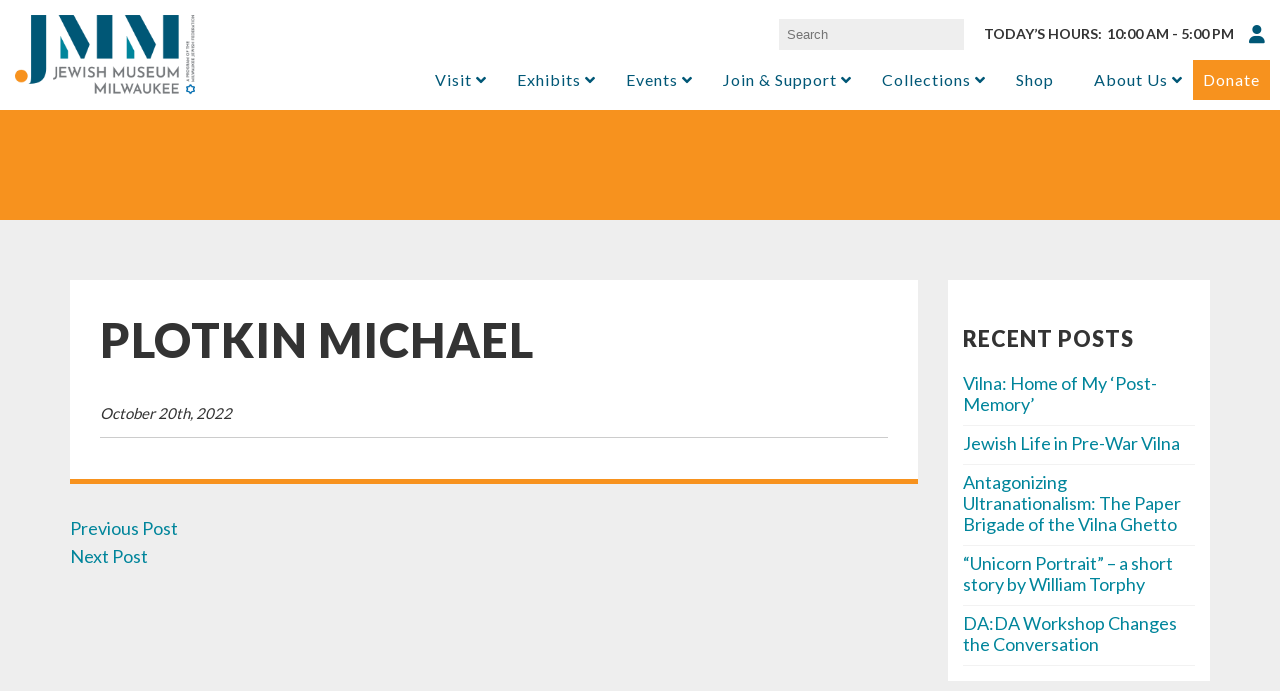

--- FILE ---
content_type: text/html; charset=utf-8
request_url: https://www.google.com/recaptcha/api2/anchor?ar=1&k=6LfOgEUhAAAAAFg-XqlYApw24rkUCqqrNmtIOLim&co=aHR0cHM6Ly9qZXdpc2htdXNldW1taWx3YXVrZWUub3JnOjQ0Mw..&hl=en&v=PoyoqOPhxBO7pBk68S4YbpHZ&size=invisible&anchor-ms=20000&execute-ms=30000&cb=ppbwzti38vpc
body_size: 48656
content:
<!DOCTYPE HTML><html dir="ltr" lang="en"><head><meta http-equiv="Content-Type" content="text/html; charset=UTF-8">
<meta http-equiv="X-UA-Compatible" content="IE=edge">
<title>reCAPTCHA</title>
<style type="text/css">
/* cyrillic-ext */
@font-face {
  font-family: 'Roboto';
  font-style: normal;
  font-weight: 400;
  font-stretch: 100%;
  src: url(//fonts.gstatic.com/s/roboto/v48/KFO7CnqEu92Fr1ME7kSn66aGLdTylUAMa3GUBHMdazTgWw.woff2) format('woff2');
  unicode-range: U+0460-052F, U+1C80-1C8A, U+20B4, U+2DE0-2DFF, U+A640-A69F, U+FE2E-FE2F;
}
/* cyrillic */
@font-face {
  font-family: 'Roboto';
  font-style: normal;
  font-weight: 400;
  font-stretch: 100%;
  src: url(//fonts.gstatic.com/s/roboto/v48/KFO7CnqEu92Fr1ME7kSn66aGLdTylUAMa3iUBHMdazTgWw.woff2) format('woff2');
  unicode-range: U+0301, U+0400-045F, U+0490-0491, U+04B0-04B1, U+2116;
}
/* greek-ext */
@font-face {
  font-family: 'Roboto';
  font-style: normal;
  font-weight: 400;
  font-stretch: 100%;
  src: url(//fonts.gstatic.com/s/roboto/v48/KFO7CnqEu92Fr1ME7kSn66aGLdTylUAMa3CUBHMdazTgWw.woff2) format('woff2');
  unicode-range: U+1F00-1FFF;
}
/* greek */
@font-face {
  font-family: 'Roboto';
  font-style: normal;
  font-weight: 400;
  font-stretch: 100%;
  src: url(//fonts.gstatic.com/s/roboto/v48/KFO7CnqEu92Fr1ME7kSn66aGLdTylUAMa3-UBHMdazTgWw.woff2) format('woff2');
  unicode-range: U+0370-0377, U+037A-037F, U+0384-038A, U+038C, U+038E-03A1, U+03A3-03FF;
}
/* math */
@font-face {
  font-family: 'Roboto';
  font-style: normal;
  font-weight: 400;
  font-stretch: 100%;
  src: url(//fonts.gstatic.com/s/roboto/v48/KFO7CnqEu92Fr1ME7kSn66aGLdTylUAMawCUBHMdazTgWw.woff2) format('woff2');
  unicode-range: U+0302-0303, U+0305, U+0307-0308, U+0310, U+0312, U+0315, U+031A, U+0326-0327, U+032C, U+032F-0330, U+0332-0333, U+0338, U+033A, U+0346, U+034D, U+0391-03A1, U+03A3-03A9, U+03B1-03C9, U+03D1, U+03D5-03D6, U+03F0-03F1, U+03F4-03F5, U+2016-2017, U+2034-2038, U+203C, U+2040, U+2043, U+2047, U+2050, U+2057, U+205F, U+2070-2071, U+2074-208E, U+2090-209C, U+20D0-20DC, U+20E1, U+20E5-20EF, U+2100-2112, U+2114-2115, U+2117-2121, U+2123-214F, U+2190, U+2192, U+2194-21AE, U+21B0-21E5, U+21F1-21F2, U+21F4-2211, U+2213-2214, U+2216-22FF, U+2308-230B, U+2310, U+2319, U+231C-2321, U+2336-237A, U+237C, U+2395, U+239B-23B7, U+23D0, U+23DC-23E1, U+2474-2475, U+25AF, U+25B3, U+25B7, U+25BD, U+25C1, U+25CA, U+25CC, U+25FB, U+266D-266F, U+27C0-27FF, U+2900-2AFF, U+2B0E-2B11, U+2B30-2B4C, U+2BFE, U+3030, U+FF5B, U+FF5D, U+1D400-1D7FF, U+1EE00-1EEFF;
}
/* symbols */
@font-face {
  font-family: 'Roboto';
  font-style: normal;
  font-weight: 400;
  font-stretch: 100%;
  src: url(//fonts.gstatic.com/s/roboto/v48/KFO7CnqEu92Fr1ME7kSn66aGLdTylUAMaxKUBHMdazTgWw.woff2) format('woff2');
  unicode-range: U+0001-000C, U+000E-001F, U+007F-009F, U+20DD-20E0, U+20E2-20E4, U+2150-218F, U+2190, U+2192, U+2194-2199, U+21AF, U+21E6-21F0, U+21F3, U+2218-2219, U+2299, U+22C4-22C6, U+2300-243F, U+2440-244A, U+2460-24FF, U+25A0-27BF, U+2800-28FF, U+2921-2922, U+2981, U+29BF, U+29EB, U+2B00-2BFF, U+4DC0-4DFF, U+FFF9-FFFB, U+10140-1018E, U+10190-1019C, U+101A0, U+101D0-101FD, U+102E0-102FB, U+10E60-10E7E, U+1D2C0-1D2D3, U+1D2E0-1D37F, U+1F000-1F0FF, U+1F100-1F1AD, U+1F1E6-1F1FF, U+1F30D-1F30F, U+1F315, U+1F31C, U+1F31E, U+1F320-1F32C, U+1F336, U+1F378, U+1F37D, U+1F382, U+1F393-1F39F, U+1F3A7-1F3A8, U+1F3AC-1F3AF, U+1F3C2, U+1F3C4-1F3C6, U+1F3CA-1F3CE, U+1F3D4-1F3E0, U+1F3ED, U+1F3F1-1F3F3, U+1F3F5-1F3F7, U+1F408, U+1F415, U+1F41F, U+1F426, U+1F43F, U+1F441-1F442, U+1F444, U+1F446-1F449, U+1F44C-1F44E, U+1F453, U+1F46A, U+1F47D, U+1F4A3, U+1F4B0, U+1F4B3, U+1F4B9, U+1F4BB, U+1F4BF, U+1F4C8-1F4CB, U+1F4D6, U+1F4DA, U+1F4DF, U+1F4E3-1F4E6, U+1F4EA-1F4ED, U+1F4F7, U+1F4F9-1F4FB, U+1F4FD-1F4FE, U+1F503, U+1F507-1F50B, U+1F50D, U+1F512-1F513, U+1F53E-1F54A, U+1F54F-1F5FA, U+1F610, U+1F650-1F67F, U+1F687, U+1F68D, U+1F691, U+1F694, U+1F698, U+1F6AD, U+1F6B2, U+1F6B9-1F6BA, U+1F6BC, U+1F6C6-1F6CF, U+1F6D3-1F6D7, U+1F6E0-1F6EA, U+1F6F0-1F6F3, U+1F6F7-1F6FC, U+1F700-1F7FF, U+1F800-1F80B, U+1F810-1F847, U+1F850-1F859, U+1F860-1F887, U+1F890-1F8AD, U+1F8B0-1F8BB, U+1F8C0-1F8C1, U+1F900-1F90B, U+1F93B, U+1F946, U+1F984, U+1F996, U+1F9E9, U+1FA00-1FA6F, U+1FA70-1FA7C, U+1FA80-1FA89, U+1FA8F-1FAC6, U+1FACE-1FADC, U+1FADF-1FAE9, U+1FAF0-1FAF8, U+1FB00-1FBFF;
}
/* vietnamese */
@font-face {
  font-family: 'Roboto';
  font-style: normal;
  font-weight: 400;
  font-stretch: 100%;
  src: url(//fonts.gstatic.com/s/roboto/v48/KFO7CnqEu92Fr1ME7kSn66aGLdTylUAMa3OUBHMdazTgWw.woff2) format('woff2');
  unicode-range: U+0102-0103, U+0110-0111, U+0128-0129, U+0168-0169, U+01A0-01A1, U+01AF-01B0, U+0300-0301, U+0303-0304, U+0308-0309, U+0323, U+0329, U+1EA0-1EF9, U+20AB;
}
/* latin-ext */
@font-face {
  font-family: 'Roboto';
  font-style: normal;
  font-weight: 400;
  font-stretch: 100%;
  src: url(//fonts.gstatic.com/s/roboto/v48/KFO7CnqEu92Fr1ME7kSn66aGLdTylUAMa3KUBHMdazTgWw.woff2) format('woff2');
  unicode-range: U+0100-02BA, U+02BD-02C5, U+02C7-02CC, U+02CE-02D7, U+02DD-02FF, U+0304, U+0308, U+0329, U+1D00-1DBF, U+1E00-1E9F, U+1EF2-1EFF, U+2020, U+20A0-20AB, U+20AD-20C0, U+2113, U+2C60-2C7F, U+A720-A7FF;
}
/* latin */
@font-face {
  font-family: 'Roboto';
  font-style: normal;
  font-weight: 400;
  font-stretch: 100%;
  src: url(//fonts.gstatic.com/s/roboto/v48/KFO7CnqEu92Fr1ME7kSn66aGLdTylUAMa3yUBHMdazQ.woff2) format('woff2');
  unicode-range: U+0000-00FF, U+0131, U+0152-0153, U+02BB-02BC, U+02C6, U+02DA, U+02DC, U+0304, U+0308, U+0329, U+2000-206F, U+20AC, U+2122, U+2191, U+2193, U+2212, U+2215, U+FEFF, U+FFFD;
}
/* cyrillic-ext */
@font-face {
  font-family: 'Roboto';
  font-style: normal;
  font-weight: 500;
  font-stretch: 100%;
  src: url(//fonts.gstatic.com/s/roboto/v48/KFO7CnqEu92Fr1ME7kSn66aGLdTylUAMa3GUBHMdazTgWw.woff2) format('woff2');
  unicode-range: U+0460-052F, U+1C80-1C8A, U+20B4, U+2DE0-2DFF, U+A640-A69F, U+FE2E-FE2F;
}
/* cyrillic */
@font-face {
  font-family: 'Roboto';
  font-style: normal;
  font-weight: 500;
  font-stretch: 100%;
  src: url(//fonts.gstatic.com/s/roboto/v48/KFO7CnqEu92Fr1ME7kSn66aGLdTylUAMa3iUBHMdazTgWw.woff2) format('woff2');
  unicode-range: U+0301, U+0400-045F, U+0490-0491, U+04B0-04B1, U+2116;
}
/* greek-ext */
@font-face {
  font-family: 'Roboto';
  font-style: normal;
  font-weight: 500;
  font-stretch: 100%;
  src: url(//fonts.gstatic.com/s/roboto/v48/KFO7CnqEu92Fr1ME7kSn66aGLdTylUAMa3CUBHMdazTgWw.woff2) format('woff2');
  unicode-range: U+1F00-1FFF;
}
/* greek */
@font-face {
  font-family: 'Roboto';
  font-style: normal;
  font-weight: 500;
  font-stretch: 100%;
  src: url(//fonts.gstatic.com/s/roboto/v48/KFO7CnqEu92Fr1ME7kSn66aGLdTylUAMa3-UBHMdazTgWw.woff2) format('woff2');
  unicode-range: U+0370-0377, U+037A-037F, U+0384-038A, U+038C, U+038E-03A1, U+03A3-03FF;
}
/* math */
@font-face {
  font-family: 'Roboto';
  font-style: normal;
  font-weight: 500;
  font-stretch: 100%;
  src: url(//fonts.gstatic.com/s/roboto/v48/KFO7CnqEu92Fr1ME7kSn66aGLdTylUAMawCUBHMdazTgWw.woff2) format('woff2');
  unicode-range: U+0302-0303, U+0305, U+0307-0308, U+0310, U+0312, U+0315, U+031A, U+0326-0327, U+032C, U+032F-0330, U+0332-0333, U+0338, U+033A, U+0346, U+034D, U+0391-03A1, U+03A3-03A9, U+03B1-03C9, U+03D1, U+03D5-03D6, U+03F0-03F1, U+03F4-03F5, U+2016-2017, U+2034-2038, U+203C, U+2040, U+2043, U+2047, U+2050, U+2057, U+205F, U+2070-2071, U+2074-208E, U+2090-209C, U+20D0-20DC, U+20E1, U+20E5-20EF, U+2100-2112, U+2114-2115, U+2117-2121, U+2123-214F, U+2190, U+2192, U+2194-21AE, U+21B0-21E5, U+21F1-21F2, U+21F4-2211, U+2213-2214, U+2216-22FF, U+2308-230B, U+2310, U+2319, U+231C-2321, U+2336-237A, U+237C, U+2395, U+239B-23B7, U+23D0, U+23DC-23E1, U+2474-2475, U+25AF, U+25B3, U+25B7, U+25BD, U+25C1, U+25CA, U+25CC, U+25FB, U+266D-266F, U+27C0-27FF, U+2900-2AFF, U+2B0E-2B11, U+2B30-2B4C, U+2BFE, U+3030, U+FF5B, U+FF5D, U+1D400-1D7FF, U+1EE00-1EEFF;
}
/* symbols */
@font-face {
  font-family: 'Roboto';
  font-style: normal;
  font-weight: 500;
  font-stretch: 100%;
  src: url(//fonts.gstatic.com/s/roboto/v48/KFO7CnqEu92Fr1ME7kSn66aGLdTylUAMaxKUBHMdazTgWw.woff2) format('woff2');
  unicode-range: U+0001-000C, U+000E-001F, U+007F-009F, U+20DD-20E0, U+20E2-20E4, U+2150-218F, U+2190, U+2192, U+2194-2199, U+21AF, U+21E6-21F0, U+21F3, U+2218-2219, U+2299, U+22C4-22C6, U+2300-243F, U+2440-244A, U+2460-24FF, U+25A0-27BF, U+2800-28FF, U+2921-2922, U+2981, U+29BF, U+29EB, U+2B00-2BFF, U+4DC0-4DFF, U+FFF9-FFFB, U+10140-1018E, U+10190-1019C, U+101A0, U+101D0-101FD, U+102E0-102FB, U+10E60-10E7E, U+1D2C0-1D2D3, U+1D2E0-1D37F, U+1F000-1F0FF, U+1F100-1F1AD, U+1F1E6-1F1FF, U+1F30D-1F30F, U+1F315, U+1F31C, U+1F31E, U+1F320-1F32C, U+1F336, U+1F378, U+1F37D, U+1F382, U+1F393-1F39F, U+1F3A7-1F3A8, U+1F3AC-1F3AF, U+1F3C2, U+1F3C4-1F3C6, U+1F3CA-1F3CE, U+1F3D4-1F3E0, U+1F3ED, U+1F3F1-1F3F3, U+1F3F5-1F3F7, U+1F408, U+1F415, U+1F41F, U+1F426, U+1F43F, U+1F441-1F442, U+1F444, U+1F446-1F449, U+1F44C-1F44E, U+1F453, U+1F46A, U+1F47D, U+1F4A3, U+1F4B0, U+1F4B3, U+1F4B9, U+1F4BB, U+1F4BF, U+1F4C8-1F4CB, U+1F4D6, U+1F4DA, U+1F4DF, U+1F4E3-1F4E6, U+1F4EA-1F4ED, U+1F4F7, U+1F4F9-1F4FB, U+1F4FD-1F4FE, U+1F503, U+1F507-1F50B, U+1F50D, U+1F512-1F513, U+1F53E-1F54A, U+1F54F-1F5FA, U+1F610, U+1F650-1F67F, U+1F687, U+1F68D, U+1F691, U+1F694, U+1F698, U+1F6AD, U+1F6B2, U+1F6B9-1F6BA, U+1F6BC, U+1F6C6-1F6CF, U+1F6D3-1F6D7, U+1F6E0-1F6EA, U+1F6F0-1F6F3, U+1F6F7-1F6FC, U+1F700-1F7FF, U+1F800-1F80B, U+1F810-1F847, U+1F850-1F859, U+1F860-1F887, U+1F890-1F8AD, U+1F8B0-1F8BB, U+1F8C0-1F8C1, U+1F900-1F90B, U+1F93B, U+1F946, U+1F984, U+1F996, U+1F9E9, U+1FA00-1FA6F, U+1FA70-1FA7C, U+1FA80-1FA89, U+1FA8F-1FAC6, U+1FACE-1FADC, U+1FADF-1FAE9, U+1FAF0-1FAF8, U+1FB00-1FBFF;
}
/* vietnamese */
@font-face {
  font-family: 'Roboto';
  font-style: normal;
  font-weight: 500;
  font-stretch: 100%;
  src: url(//fonts.gstatic.com/s/roboto/v48/KFO7CnqEu92Fr1ME7kSn66aGLdTylUAMa3OUBHMdazTgWw.woff2) format('woff2');
  unicode-range: U+0102-0103, U+0110-0111, U+0128-0129, U+0168-0169, U+01A0-01A1, U+01AF-01B0, U+0300-0301, U+0303-0304, U+0308-0309, U+0323, U+0329, U+1EA0-1EF9, U+20AB;
}
/* latin-ext */
@font-face {
  font-family: 'Roboto';
  font-style: normal;
  font-weight: 500;
  font-stretch: 100%;
  src: url(//fonts.gstatic.com/s/roboto/v48/KFO7CnqEu92Fr1ME7kSn66aGLdTylUAMa3KUBHMdazTgWw.woff2) format('woff2');
  unicode-range: U+0100-02BA, U+02BD-02C5, U+02C7-02CC, U+02CE-02D7, U+02DD-02FF, U+0304, U+0308, U+0329, U+1D00-1DBF, U+1E00-1E9F, U+1EF2-1EFF, U+2020, U+20A0-20AB, U+20AD-20C0, U+2113, U+2C60-2C7F, U+A720-A7FF;
}
/* latin */
@font-face {
  font-family: 'Roboto';
  font-style: normal;
  font-weight: 500;
  font-stretch: 100%;
  src: url(//fonts.gstatic.com/s/roboto/v48/KFO7CnqEu92Fr1ME7kSn66aGLdTylUAMa3yUBHMdazQ.woff2) format('woff2');
  unicode-range: U+0000-00FF, U+0131, U+0152-0153, U+02BB-02BC, U+02C6, U+02DA, U+02DC, U+0304, U+0308, U+0329, U+2000-206F, U+20AC, U+2122, U+2191, U+2193, U+2212, U+2215, U+FEFF, U+FFFD;
}
/* cyrillic-ext */
@font-face {
  font-family: 'Roboto';
  font-style: normal;
  font-weight: 900;
  font-stretch: 100%;
  src: url(//fonts.gstatic.com/s/roboto/v48/KFO7CnqEu92Fr1ME7kSn66aGLdTylUAMa3GUBHMdazTgWw.woff2) format('woff2');
  unicode-range: U+0460-052F, U+1C80-1C8A, U+20B4, U+2DE0-2DFF, U+A640-A69F, U+FE2E-FE2F;
}
/* cyrillic */
@font-face {
  font-family: 'Roboto';
  font-style: normal;
  font-weight: 900;
  font-stretch: 100%;
  src: url(//fonts.gstatic.com/s/roboto/v48/KFO7CnqEu92Fr1ME7kSn66aGLdTylUAMa3iUBHMdazTgWw.woff2) format('woff2');
  unicode-range: U+0301, U+0400-045F, U+0490-0491, U+04B0-04B1, U+2116;
}
/* greek-ext */
@font-face {
  font-family: 'Roboto';
  font-style: normal;
  font-weight: 900;
  font-stretch: 100%;
  src: url(//fonts.gstatic.com/s/roboto/v48/KFO7CnqEu92Fr1ME7kSn66aGLdTylUAMa3CUBHMdazTgWw.woff2) format('woff2');
  unicode-range: U+1F00-1FFF;
}
/* greek */
@font-face {
  font-family: 'Roboto';
  font-style: normal;
  font-weight: 900;
  font-stretch: 100%;
  src: url(//fonts.gstatic.com/s/roboto/v48/KFO7CnqEu92Fr1ME7kSn66aGLdTylUAMa3-UBHMdazTgWw.woff2) format('woff2');
  unicode-range: U+0370-0377, U+037A-037F, U+0384-038A, U+038C, U+038E-03A1, U+03A3-03FF;
}
/* math */
@font-face {
  font-family: 'Roboto';
  font-style: normal;
  font-weight: 900;
  font-stretch: 100%;
  src: url(//fonts.gstatic.com/s/roboto/v48/KFO7CnqEu92Fr1ME7kSn66aGLdTylUAMawCUBHMdazTgWw.woff2) format('woff2');
  unicode-range: U+0302-0303, U+0305, U+0307-0308, U+0310, U+0312, U+0315, U+031A, U+0326-0327, U+032C, U+032F-0330, U+0332-0333, U+0338, U+033A, U+0346, U+034D, U+0391-03A1, U+03A3-03A9, U+03B1-03C9, U+03D1, U+03D5-03D6, U+03F0-03F1, U+03F4-03F5, U+2016-2017, U+2034-2038, U+203C, U+2040, U+2043, U+2047, U+2050, U+2057, U+205F, U+2070-2071, U+2074-208E, U+2090-209C, U+20D0-20DC, U+20E1, U+20E5-20EF, U+2100-2112, U+2114-2115, U+2117-2121, U+2123-214F, U+2190, U+2192, U+2194-21AE, U+21B0-21E5, U+21F1-21F2, U+21F4-2211, U+2213-2214, U+2216-22FF, U+2308-230B, U+2310, U+2319, U+231C-2321, U+2336-237A, U+237C, U+2395, U+239B-23B7, U+23D0, U+23DC-23E1, U+2474-2475, U+25AF, U+25B3, U+25B7, U+25BD, U+25C1, U+25CA, U+25CC, U+25FB, U+266D-266F, U+27C0-27FF, U+2900-2AFF, U+2B0E-2B11, U+2B30-2B4C, U+2BFE, U+3030, U+FF5B, U+FF5D, U+1D400-1D7FF, U+1EE00-1EEFF;
}
/* symbols */
@font-face {
  font-family: 'Roboto';
  font-style: normal;
  font-weight: 900;
  font-stretch: 100%;
  src: url(//fonts.gstatic.com/s/roboto/v48/KFO7CnqEu92Fr1ME7kSn66aGLdTylUAMaxKUBHMdazTgWw.woff2) format('woff2');
  unicode-range: U+0001-000C, U+000E-001F, U+007F-009F, U+20DD-20E0, U+20E2-20E4, U+2150-218F, U+2190, U+2192, U+2194-2199, U+21AF, U+21E6-21F0, U+21F3, U+2218-2219, U+2299, U+22C4-22C6, U+2300-243F, U+2440-244A, U+2460-24FF, U+25A0-27BF, U+2800-28FF, U+2921-2922, U+2981, U+29BF, U+29EB, U+2B00-2BFF, U+4DC0-4DFF, U+FFF9-FFFB, U+10140-1018E, U+10190-1019C, U+101A0, U+101D0-101FD, U+102E0-102FB, U+10E60-10E7E, U+1D2C0-1D2D3, U+1D2E0-1D37F, U+1F000-1F0FF, U+1F100-1F1AD, U+1F1E6-1F1FF, U+1F30D-1F30F, U+1F315, U+1F31C, U+1F31E, U+1F320-1F32C, U+1F336, U+1F378, U+1F37D, U+1F382, U+1F393-1F39F, U+1F3A7-1F3A8, U+1F3AC-1F3AF, U+1F3C2, U+1F3C4-1F3C6, U+1F3CA-1F3CE, U+1F3D4-1F3E0, U+1F3ED, U+1F3F1-1F3F3, U+1F3F5-1F3F7, U+1F408, U+1F415, U+1F41F, U+1F426, U+1F43F, U+1F441-1F442, U+1F444, U+1F446-1F449, U+1F44C-1F44E, U+1F453, U+1F46A, U+1F47D, U+1F4A3, U+1F4B0, U+1F4B3, U+1F4B9, U+1F4BB, U+1F4BF, U+1F4C8-1F4CB, U+1F4D6, U+1F4DA, U+1F4DF, U+1F4E3-1F4E6, U+1F4EA-1F4ED, U+1F4F7, U+1F4F9-1F4FB, U+1F4FD-1F4FE, U+1F503, U+1F507-1F50B, U+1F50D, U+1F512-1F513, U+1F53E-1F54A, U+1F54F-1F5FA, U+1F610, U+1F650-1F67F, U+1F687, U+1F68D, U+1F691, U+1F694, U+1F698, U+1F6AD, U+1F6B2, U+1F6B9-1F6BA, U+1F6BC, U+1F6C6-1F6CF, U+1F6D3-1F6D7, U+1F6E0-1F6EA, U+1F6F0-1F6F3, U+1F6F7-1F6FC, U+1F700-1F7FF, U+1F800-1F80B, U+1F810-1F847, U+1F850-1F859, U+1F860-1F887, U+1F890-1F8AD, U+1F8B0-1F8BB, U+1F8C0-1F8C1, U+1F900-1F90B, U+1F93B, U+1F946, U+1F984, U+1F996, U+1F9E9, U+1FA00-1FA6F, U+1FA70-1FA7C, U+1FA80-1FA89, U+1FA8F-1FAC6, U+1FACE-1FADC, U+1FADF-1FAE9, U+1FAF0-1FAF8, U+1FB00-1FBFF;
}
/* vietnamese */
@font-face {
  font-family: 'Roboto';
  font-style: normal;
  font-weight: 900;
  font-stretch: 100%;
  src: url(//fonts.gstatic.com/s/roboto/v48/KFO7CnqEu92Fr1ME7kSn66aGLdTylUAMa3OUBHMdazTgWw.woff2) format('woff2');
  unicode-range: U+0102-0103, U+0110-0111, U+0128-0129, U+0168-0169, U+01A0-01A1, U+01AF-01B0, U+0300-0301, U+0303-0304, U+0308-0309, U+0323, U+0329, U+1EA0-1EF9, U+20AB;
}
/* latin-ext */
@font-face {
  font-family: 'Roboto';
  font-style: normal;
  font-weight: 900;
  font-stretch: 100%;
  src: url(//fonts.gstatic.com/s/roboto/v48/KFO7CnqEu92Fr1ME7kSn66aGLdTylUAMa3KUBHMdazTgWw.woff2) format('woff2');
  unicode-range: U+0100-02BA, U+02BD-02C5, U+02C7-02CC, U+02CE-02D7, U+02DD-02FF, U+0304, U+0308, U+0329, U+1D00-1DBF, U+1E00-1E9F, U+1EF2-1EFF, U+2020, U+20A0-20AB, U+20AD-20C0, U+2113, U+2C60-2C7F, U+A720-A7FF;
}
/* latin */
@font-face {
  font-family: 'Roboto';
  font-style: normal;
  font-weight: 900;
  font-stretch: 100%;
  src: url(//fonts.gstatic.com/s/roboto/v48/KFO7CnqEu92Fr1ME7kSn66aGLdTylUAMa3yUBHMdazQ.woff2) format('woff2');
  unicode-range: U+0000-00FF, U+0131, U+0152-0153, U+02BB-02BC, U+02C6, U+02DA, U+02DC, U+0304, U+0308, U+0329, U+2000-206F, U+20AC, U+2122, U+2191, U+2193, U+2212, U+2215, U+FEFF, U+FFFD;
}

</style>
<link rel="stylesheet" type="text/css" href="https://www.gstatic.com/recaptcha/releases/PoyoqOPhxBO7pBk68S4YbpHZ/styles__ltr.css">
<script nonce="stM2jJTi4nmiMHbz9Hs7RA" type="text/javascript">window['__recaptcha_api'] = 'https://www.google.com/recaptcha/api2/';</script>
<script type="text/javascript" src="https://www.gstatic.com/recaptcha/releases/PoyoqOPhxBO7pBk68S4YbpHZ/recaptcha__en.js" nonce="stM2jJTi4nmiMHbz9Hs7RA">
      
    </script></head>
<body><div id="rc-anchor-alert" class="rc-anchor-alert"></div>
<input type="hidden" id="recaptcha-token" value="[base64]">
<script type="text/javascript" nonce="stM2jJTi4nmiMHbz9Hs7RA">
      recaptcha.anchor.Main.init("[\x22ainput\x22,[\x22bgdata\x22,\x22\x22,\[base64]/[base64]/MjU1Ong/[base64]/[base64]/[base64]/[base64]/[base64]/[base64]/[base64]/[base64]/[base64]/[base64]/[base64]/[base64]/[base64]/[base64]/[base64]\\u003d\x22,\[base64]\\u003d\\u003d\x22,\[base64]/DkXzCry16BTojwoB3wr3ChBjDrAnDl0R9wrnCtn3Dk2Z6wosFwrjChDfDnMKFw4QnBHEbL8KSw5rCtMOWw6bDt8OYwoHCtkUPasOqw4Buw5PDocKQP1VywpnDo1AtRcKcw6LCt8OjJMOhwqA7EcONAsKaandTw6oWHMO8w73DsRfCqsOFQiQDSDwFw7/CuwBJwqLDjCRIU8KAwpdgRsOrw67DllnDqsOPwrXDulpnNibDpMK8K1HDulJHKTHDgsOmwoPDjcO7wrPCqALCjMKEJibClsKPwpopw6vDpm5Pw4UeEcKqRMKjwrzDncKyZk1qw4/DhwYhWiJyXcKMw5pDU8OLwrPCiWfDuwt8R8OeBhfCmMONworDpsKAwqfDuUtWexgieh9nFsKaw5xHTE7DgsKADcKNSyTCgxzChSTCh8O0w4rCuifDjcKzwqPCoMOFKsOXM8OIJlHCp1sXc8K2w7DDmMKywpHDi8Kvw6F9wp9bw4DDhcKDRsKKwp/ClV7CusKIXnnDg8O0wpsdJg7Cr8K0MsO7MMKzw6PCr8KfWgvCr3XCuMKfw5kZwpR3w5tyblsrKSNswpTCtw7DqgtfXipAw4UHYQAoH8O9N0B9w7YkHRoYwqYgdcKBfsKhbiXDhmrDrsKTw63DvEfCocOjGBQ2E0PCu8Knw77DocKcXcOHGsOow7DCp3nDjsKEDG/CnMK8D8ODwrTDgsOdShLChCXDmXnDuMOSecOedsOffcOQwpclLsOTwr/CjcOMSzfCnBELwrfCnG0xwpJUw7DDs8KAw6InBcO2wpHDvnbDrm7DvsKcMktOacOpw5LDi8KyCWVqw6bCk8KdwrlmL8Oww5HDvUhcw4jDmRc6wobDhyo2wotHA8K2wowkw5llaMObe2jCrjtdd8KiwpTCkcOAw43CvsO1w6VCdi/CjMOpwo3CgztAesOGw6ZDd8OZw5ZuZMOHw5LDoiB8w41NwrDCiS9KYcOWwr3DnMO4M8KZwq3DvsK6fsO8wrrChyFZWXEMYBLCu8O7w5lfLMO0LQ1Kw6LDl2TDox7DtWUZZ8KTw5cDUMKCwo8tw6PDmMOJKWzDg8KIZ2vChX/Cj8OPM8O6w5LChVE9wpbCj8O7w73DgsK4wrXClEEzFsO+PFhNw7DCqMK3wpnDh8OWworDlcKJwoUjw6ZWVcK8w57CmAMFY3I4w4EZS8KGwpDCgcKFw6p/wrDCn8OQYcOqwqLCs8OQdHjDmsKIwpYsw444w4RwZH4xwrlzM1YSOMKxZlzCt3EJPFM0w77DgMOHWcOLd8Oqw4guw7NMwrfCkcKrwrXCmsKgCl/[base64]/CsXXDrsKCP2RbamJfwrNQwoB8asKuw6B1W3zCoMKRw63CvMKldMOma8Kvw4fCrsKXwrbDpwrClcO0w77Ds8KzPW9mwpPCnsOFwpfDqhxQw6nDscKww7bCtQkWw4snJMKHfxrDpsKxw4EkX8OOC2DDjkkhHEx/TcKLw5kcNy/Cl2DCtg5CFX9dYxrDqMO1woTClFHCky0HNhhjwqp/Hm53w7bCrsKuwqdIw64hw7TDksKjwqQmw58vwr/DggzDsBjCqsKEw63DijrCk2jDvMOQwp1pwqsewp9FGMKRwo/Dsg07WcKgw6AYfcOHFsO3aMKkUwFrN8KmCsOfcnYqUm9Kw4NtwpvDoXU8TsKqBV9VwrN+PgfDuxjDtcOtwpAswqPDrsO2woDDu1/DqUU+w4EMYsOzwpwRw7fDhsOHLsKLw6bCnw0Kw602EcKNw68mOH8Uw6fDmcKGAMOhw5kaRirCuMOlbsKzw5nCosOhw60hCMOQwo7CucKjcsOkUwPDv8ORwp/CpSXDsCLCvMK9wrjCmcOzXsOqwojCh8OKLHDCtnjDnR3DicOrwolfwp/DlAh4w5NLwqxVEMKdw47CqQ7DuMKrNsKGNGFhEcKeRTbCvMOIDxVNNcKDCMKEw49Kwr/CoBp+NsKAwqkoShjDqsKsw5LDuMKKwp5Aw7HDgkomb8Oqw4t+XmHDssK+S8KjwoXDnsObP8OhT8KVwodabUcRwq/DgCskaMOPwonCni8+fsKYwo9EwqUoOxgRwppZOhQ0wq1HwpcRaDBVwpbDmsO0wpc8wrZLJSHDgMOxESfDvsKxDMOzwpDDujYnYMKMwoZpwro+w49BwroDB2/DnRrDmsKdHMOqw7pMeMKSwqbCpsOIwpAAwoQ0YhU4wrLDusOwLi1jZSnCv8OKw48Xw640YlUJw5bChsO0wrfDvWnDusOSwrsMBsOfQFVdIw9rw6bDkF/CusOCS8OswqUpw5FSw7hublPCvhZPc2B2b3XCtg/[base64]/Cvj9XVsKqZknCrBZ2w7g1wpxDw5vCtXwXwox2wpPDqMK1w4Z9wrvDo8KUKhdzesKKXcOtRcKFwp/[base64]/CrsKoWsKcXwVxw4XCsMKTAwxSDyzChMKlw43DnRXDlzjDrsK7YRHCjMO9wqnCrFE4f8Ovw7ModzdOZsODwoTCkEzDkHYRwqhsZ8KefDpmwo3Dh8O7dVEVRTLDiMKaTXnCk3PCp8KTc8O8eWs3w4R+A8KYwqfCmStuGcOUEsKDE3LCm8OTwpdxw4nDpl/DhsKawq8/WjMFw4HDisKFwqJJw7NPP8OxaT50wqfDgcOJYXHDqAvDpCUGc8KQwoVeEMK/bidpwo7Cnz5qF8KtR8Oiw6TDgcO2M8OtwpzDnE7Dv8OAV2Fbai07CXfDo3nCtMKhQcKyWcOsETnDmVoEVCU6HsOUw5Q3wqjDoAkEFWh4GcOzwo1NBUVHVGhEw7NQw4wHM2B/KsKCw4QXwo00QT9MJlBCDgPCtcO9HVQhwprCsMKnBcKqKHzCnFrCsTUNFSPDqMKZfsK2UMOFwqjCjUDDiEliw7LDnxDClcKywoYRUcKFw5FPwqw2wr/[base64]/w7/Ci8KfQcOmwpDDoMKZwogMbG56NsKLOsKFw4c/PsOTesOnEsO1wovDlmHCn37DicKcwqzChMKuwo1/[base64]/[base64]/DnQ0ydWfDpBA4w4kowo3DsiQnw7AqFHpSw7kfw4nDgsOlw7/CnjVwwpR7SsKCw5R4AMKKw6/DuMKcZ8KJwqNzcFdJw57DpMOsKDXDmcK3wp0Lw5nDggFLw7BBMsKTwobDo8O4LMK2G2zCrAs5DGDDiMKeHjjDpknDvMKvwozDqMO3w4wKSCPCr1bCv18fwr9NZ8K8I8KVLmvDt8KawqIKwrtjcmnClEvCp8K6GhdvF1gmKQ/CosKqwqYcw77Cv8K+wqkoIgcjLkQUTsOgDcOEw4t0d8KVw5Q7wqJXw6nDqy/DljnCqMKoZEkCw4fDshlKw5vCg8OAw4JJwrJsLMK2w78xFMKdw7xFw4/Di8ONZcKTw4XDh8OQcsKcCMKFcMOnLRnCrwvDgjJMw4zCoy92N3rCi8OkB8OBw6Zvwrg/XMOBwqnCqsKjRQ3DujFRw57CqBXDpVspw7ZFw7jClgx6bB0zwoXDl1hvwqXDmsKjw68pwrwBw4bCk8KdRhEVViPDrndseMOYG8O8d0/ClcOxWkxrw5PDgcOxw7TCnGHDvsKET0IawrJvwpPDpmjCosOyw6XCjMKWwpTDjcK3wrlDa8K0PiVnwoEiDUlBwolnwpXDosOAwrBIEcOqLcOuRsKaThTCg03CihU5w6PCnsOWSD8QXETDgwgYB2/Cl8KLa3rCqwLDpnbCo1YQw4NgLQfClMOsQcKMw5XCrMKtw6rCjVcpNcKpWx3DnsK7w63DjXXCqBjDmcOaU8Ovc8Kvw4JFwq/CjhtNIlZcwrxHwplgP2FTfV1Zw58Uw75hwo7DsHAzKFHCrMKCw6N0w7YRw6XCnsKqwo3Dn8KTSMOyTwBrw5kPwooWw4Qjw7opwoXDozjCnAbClcOjwrdCGFEjwpTCkMK8LcOABFlkwoIYOV4qFsOYPB8FfMKJOMOiw6LCisKPcj/DlsKWeRQfSWh5wq/CsRDDhXLDm3AdU8KvXhTCs0FGQ8KkNMOTH8Opw6nDq8KcNjAww6XClsOMw5ACRTRufW7ChRBMw5LCpsOYeVLChmFBPRjDmVTDmcKfEV94K3jDqV1Kw54vwqrCqMKewp/DlVDDg8K+U8Oxw5zCv0cDwpvCoC/[base64]/C8ORMsO2AsKBZUzCsiDCilHClT7DqDzCg8OYwq0dw6NNwojCt8Ocw7/Cr3Jmw5ExA8KUwqHDosK2wpDCpRk7bcKgbsK6w74/[base64]/CpcOJcXzCsMODwqfDh8OCFEzDrcKNwo/DpxPDlUPDm8KgdxZ/G8KPwpBgwonDjnfDvsKdFMKWfA3Cp2PDjsKuHcONK1BRw6EccMOrwpMBE8OYKzw5w5jCssOOwqFtwq85aFPDgVI5wpTDh8KVwqjDm8KEwqxTLRzCtcKbd2MKwpPDrMKDBzZKdcOnwpfCpjrDrMOAVkg2wrHCoMKNIsO1UWTChMOTwqXDvMK/w67CoU5Fw7k8fApRwoFlVVYQI1rClsOYYWHDs3nCo2vCl8OlAUjCg8K7OzfCmi/Cgn5aAsOSwq/CrGbDvFEjPF/DrnjDhsOcwr0hIW0JcMOqe8KJwpDDp8O0JwvCmEDDmsOtFcOBwpHDi8K5ZWrDlyPDigB1wpHCtMOyAMOTRDRiZlDClMKIAcOxI8K0JnHCksK3KcKSRTfDkjrDqsOiPcOkwqhuwr7CksOSw7HDjisXPn/DhWU3wpvCmMKLQ8KWw5PDpTnCu8KgwojCkMKUGRzDksOAAHpgw7IvWiHCpcOzw6PCscO2Elxmwr8iw5TDggANw6gYT2/Ciwxkw7nDmnXDgDnDkcKoZyPDqcKCwq3DrsK1wrcLTi4Jw5wCFsO1a8OFCEbCnMKTwqjCqMOoEMO1wqcrLcOZwp/[base64]/[base64]/ClsKhfh/Ch8K/wr4BdSzDocOEw4ckwpILNcKIIcK0NlHCuV9DG8K5w4fDshlXVsOgPMO/w6k1RMKzwq0JAGgQwrsrPW3Ct8OewocbZAzChy9oPjDDuzpYFMOYwrHDolEnw4fDsMK3w7Y2BcKPw6TCscOMFsO9w7fDgRjDmhAkUsKjwrUhw4BrEcKowrczSMKMwrnCvF1NP3LDuXtIZ1Mrw4bCqULDncKQw6XDumljC8KBYV/CnVfDjTjDogbDvDTDlsKhw7jCgQd5wpNIL8OMwq3CuzTCqsOfIsO8w6/CpAEhMmTDtcO3wo3DkXAMI3DDtMKud8Kkw6p/wofDpcKOXlXCjUPDuS3Cv8K+wpbDolllfsOyLsK/[base64]/[base64]/DicOPw5fCnMKQAGHCn8KSwoAgw5fCtsOUw6nDi0HDlMOEw6jDpwDCs8KQw7fDu1LDi8K5dDHCpcKXwoHDsXTDnwvDhhkuw6piA8OccMOLwo/Cux3Cq8ODw6pUZcKUwpzCssOWb2cqworDuFjCmsKIwpZcwp8YZsKbAsOyBMOKPHgTwo4mEsKywoLDkjPDhwszwpvCgMO4asO0w7EgGMKoZBsYwrJwwrEiRMKrQcK0cMOqckJcw47ClcODPEQSQV9+A2B6RWPDinAOKcKAWsOfwr/DosK5VB9wRMK9GDh/K8KVw6TDrgpEwpJMWxrCpVFGdnHDncKKw4bDusKjMgvCgFZkFjDCv1LDvcKtB1bCuWk6wobCg8Klw4TDpzfDrlApw4XCtcKnwoA6w6bCo8OLfMOFFsKKw4fCk8OeThkZNWjCvsO4HsO2w5QtJsKpJknDmsOaCMK9CjPDikzCrcOlw7/ChV3DksKuCsKhw7DCrSFLND/Cq3ENwpHDqMKMRMOgTcKbMMOuw7vDnUHDlsKDwqHCrcOqYmYgw5LDnsO/wqvDikc2VsODwrLCmlNSw7/DvsKKw5jCusOewqzDtsKeCcOvwrbDkX/[base64]/CrMORw5TCtxDCrcO/MhVwwrMuw4QnwojDocOuVy1WwqU2wodef8KTQMO/B8OpW3ddUMK3bwPDm8OLRsK5cREAwoLDg8Oow43DvsKiHztYw5YOaBTDoF/DhMO9JsKcwpXDsT3Dt8Oyw61ew58ZwrFJwr0VwrDCjREnw74UbSdMwpnDp8KFw43CkMKJwqXDt8KPw7YiQVUCTsKEw7AUMnR1HxgBOUTDjsK/wosCL8KQw4A3WsKBWFPCsUDDmMKow7/Dl14Hw7/[base64]/DtE7DlMOnNjPCjgfCtMOMaVxhw6ogw73DssOJw4h2GznCpcOkGVc9PX0gC8Kqw6oLwq89Pm1Sw7FswrvCosOlw6fDkMOAwp9Qc8KPw5ZswrLDg8Oaw4omGsKqZ3HDs8KXwrQaM8Khw5TDmcOqTcOEwr1Uw6pxwqtnwpLDhcOcw6x/w5rDl3nDiH94w6XDuEbDqg1Ld1LCtFnDocOIwpLClWbCmcK3w6nClALDrcO7WMKRwozCjsOMOx8/wo/CoMKWUUfDgXZbw7fDvFIdwqASM0HDugFsw6QRFyLDtTLDoUvCj1F0bUMYRcOCw5MYX8K4KQfCusOuwpPDnMObBMOYeMKBwqXDpQrDmsOeSTcbw73Dm37Dg8ORNMO2G8KMw4rDl8KbGcK+wqPCmMO/TcOEw6fCrcKyw5XCpMOpcxxcw5jDpgHDvMKgwpkFNsKcw5FPI8OVRcOZQyfCnsKzPsK2UsOgwokcbcKpwoTCm0hSwogbJiA7LMOSTzfDpndOAsKHbMOhw6nDrwvDgUXDmU0Nw5/[base64]/DscOlLTfClcKJA8OZwp3DsRhEUjVHwrV6YsOhw6rDlQBsKcO5fRTChsKXw75Tw7cTEsO1NwnDtyTCgAMWw4MmwonDgMK4w4/ChSIpIEZoVcOMA8OqE8Oow6bDgjhAwqfCpcOqeTMeSsOwXcKbwpPDv8OnAjjDqMKawocPw541ZR/DqsKJPDHCi0R1w6rClcKGSMKhwqHCvUAvw5zDjMOHMsOGKsOlwpEpMkXChhA7NGNHwpnCkRwdJcODw4fChTbDhsO1woccKinCp0rCvsO/wpFQDHt3wok4UGXCvTHCkcOiViMRwovDpzM8b18jfEM6XS/[base64]/[base64]/w6/DtMKUwrjDvQfDt3jCpcKfw7fCoxDDpjfCtMKgwp8lw7Zaw7BuezN0w4XDvcKawo08wo7DtsORV8OzwqQRIsKBw4JUOXbChSBZw69Dwow4w5wQw4jCrMOzeR7CrX/DnzvCkxHDvcKWwoLCucOaa8OsW8O9O3JvwpsxwoXCpzvCgcOMLMOnwrpjw4XDo1lkDjvDijPDqARwwqDDrR4WJWXDmMKwUBxLw6FLa8KdGVPCkjRtbcOjw5NXw5LCv8KsNRrCjMKKw49/BMOTD1bDrwNBwoZlw4oCEDAtw6nDu8Olwo5jGUtNTSfCicK/dsKXRsOCw4BTGR9ZwoIzw77Cv28Mw5DCsMK+MsO6UsOVb8KmH0fCm2oxbm7DgcO3wqtMTcK8wrPDisOhRkvCux7CkcOaI8Krwq4xwr/Co8KAwonDoMK5JsOHw7nCkjIAUMOiw5rDgMOrMVDCj0IHBcOiCTBqw4LDosOTRxjDin4iTcOfwoFvflBnYRjDv8KRw4N8RsOIAXPDriDDlsK1w6kbwpFqwrTCsVfDp2xswr7CksKdwp1MJMKgeMOHOHHCh8K1PkoXwptUAGIgCGDDmcK7wqcJUUtWP8KBwq/CknHDhcKOw69dw6pdwozDqMOXH0sTe8OpADbCjjbDusO6w61dEl3DrsKYRUXDt8Kuw7w/wrpuwpl0H2zDiMOhH8K/[base64]/[base64]/CiA/[base64]/woPDjhLCisOcbWDCjQ7Cm1NPMQYnw7Q5QsOtJMKDw4nDhlHDum3DlHwidWMTwp8rXsKjw6NTwqohYU8eacOydgXCjsOfeAA1wpvDgDjCtl3Dhm/CvkQhG0chw50Xw6HDmiHDuXvDvMOVw6A1wqnCpB13CisVwrLCo1JVKTxvQxvCuMKdw7spwp4Dw7EeDsKBA8KBw6AIw5c8aSDCqMOTw6x7wqPCgRU5w4B/TMK7wp3DuMKtY8OmLlvDi8OUw5vDuTg8djcNw407LcOMN8KidyfCpcODwrDDnsORFsOZFQI9C0MbwpfCk3JDw4nCuELDgWAnwqTDjMOqw4/DhybCkMKZL2czOMKdw47DuVldwoHDu8KEwo3Dt8OHOTHClH1LCytkWjzDnXjCuTTDlxwewoUOwqLDiMK/[base64]/ClsK+wrsjwrF1G8OYw6grIcOVFWkXwqfDhMKQw7huw5I2wrLCs8OeHMOPTMK1KcKBRMOAw5EqaFPDg2DDgMK/wqQPU8K5IsK9H3PDr8KKwpYawqHCsSLDvVXCrMKTw7N9w44AH8KhwrjDjMKEJMKJd8KqwrXDj0hdw6B1cUZqwq81woItwpgzUAIXwrbCg3UVecKWwrdBw4/DuT7CmzFBdHvDsGXClcOkwr5rwrjDgBjDqMKjwprCjsOSXRVYwrHCssOsUMOaw4HDqDPCnmnDi8K7w4TDkcOCHUzDlUvCuHjDhcKkGcO/fH1GdUMYwojCpStaw6PDssOUWsOvw5nDl2xiw790dMK5wqgGCjNJXRXCpWPCuWZtQ8OGw557UMOXwpMgXgTCkGAWw5DDiMKjCsKnS8K9BcOtwrDCh8KCw7lowrpLJ8OTdVPDo2Nqw6TDhRvCsgsUw6haGsO/wr94woHCucOKwqNeBT4jwr/[base64]/[base64]/CncKQw4JAacKGLcOpwrbCu8KCwr8TSMKZEcOFJcKdw6U0csOXPSk5CsKQEDXDkcOqw4VcD8O5HhfDmMKrwobDisOQwrNmWRNdCStawpnCuXFjw5EiannCoX/DhMKIEMOow5TDsw9kYkbCpUDDuV7Ds8OnMsK3w6bDhBTCrmvDnMKLaUM+ecKABMKAa3plMh9Uw7XChVBMw7PCksOCw64Pw7TDucOWw5E5NQgvOcKVwq7Dih9KRcOPSWh/[base64]/w6RuXcKXVV/CrkstdsOUO8Kcw63DpcKJVW9WMsO2HnhUw5nCmFg3BkZWWkBUemoTKsK3L8KTw7E7d8OMUcOHMMKQXcKkN8KfZ8K5JMOww4YywrchT8OMw6RLcR09OQFYH8OKPigWUwhvwqjDicK8wpJqw74/w5ZvwpMkMBFmLCbDgsKvwrMOBljCj8O1YcKvwr3DhMOyUMOjZxvDsxrCvA9wwr7CgcO0dzHCqsOBZMKFwps7w67Dtn4nwrdJIE4EwqbDh3nCtcOYIcO5w4/[base64]/CiCDCq8OrwpHDsUTCkE59S8Kqw7XCpFzCkxrDsx1jwrMwwqPCvMOJw4nDjxdxX8OWw5PCgsKvecOww5rCvcKWw6jCsRp/w7ZWwoJrw7F6wofCjGgzw4pTVE/DucOyFjDCmlfDg8OIAMOmw4pfw7I6O8OzwqfDtMOGEETCnCArAg/DjAENwqI2wpnDh1UhDmbCnEgjG8KscX1jw7dCEjxewofDl8OoKhNlwq4QwqkRw69sFsK0CMO/worCqsK/wpjCl8Ogw6FPwonCjTluwoLCrSvCh8KoeA3CsEnCqsOoHcOiPhwxw6Eiw7F7ekfCjAJ/[base64]/wq4Uwp1fIzbCqsOzOE/[base64]/[base64]/JGfDn8KLKE8Ew4XCmyTCu08zwqjDjMK/w4kmwrPClsO4PsKUPcK+GcOWwqEjCi7CulF+fQbCpsOBdBFGW8KcwoZNwrQ7SMKjw5F2w6tewpoQXsOaEcKjw6IjdzJuw45BwrTCm8OVa8OfRRPCrsOKw7Nxw5nDqsKGRcO1w6/[base64]/CgETCiHs5w4fDvRsewpPDvUJCwq/Cmx15w6TCgn8two0Hw4U0woIUw5Iqw6M8LcOnwoPDoEzCjMKkBcKVRcK2wqHCi1NRTS18HcKHwpfChsOsEsOVwoliwo5CDjhKwpfCvgAvw7jDlyBjw7PCvWNQw4c4w5rClQw/[base64]/DungvQcOCw5fCoGArGW4/wqzDiB1xw7oXbEPDlTTCuFI4CcKFw4nDj8KXw6VpCFrDosOtwr7CkMOHIsOMdsO9X8Kfw4PDgnTDviPDicOdRsKOOAvCiXRKKsOew6gmQcKhw7Y5M8KZwpJ1w4d8OsOLwoPDg8KuVj8Vw5rDhsO/DzHDgVTCp8OJKiTDhTdreXxxw7vCvQPDhALDmx4hfmHDix7CmnpKRi4Pw7DDrsO8QkLDgVx5UhxwX8KywqvDi3JFw4Ztw5d/[base64]/Cl8OFw6ViwrjDisK+wrDCqUkmJcOXwpnCtMK3w5BEasOmX1HCtMOLBRnDuMKAWcK5X3xeVHpfw5ElSmVBbMOVbsKpw77ClsKgw7AwYsKeZ8K/ChxxKMKHw7TDqFfDu1rCqDPCgHJuXMKoesOWw4Njwpd6wrhVB3rCvMK8fVTCn8KIXsO9w5tpw6g+HsKOw6zDrcOjwqrDlVLDl8K2w4zDosKUUHLDqytsT8O0w5PDpMKxwpBRTSpkOFjCvHpowoHCkB8Rw4/CgsKyw7TCnsOAw7DDgGfDqsKlw7XDoEzDqALCpMK2UxdPwqxLd0bCnsK6w6DCtlHDqVvDmsOHYz5PwqNLw5o7Qn1QaUR5eAF3I8KXNcOFUMKvwqrCsQDCj8O2w4ADMRlreHjCi3t/w7vCqcOkwqfCizN/w5fCqwhSwpfCgCZSwqAncsKvwoNLEsKMwq8qcSw2w6/[base64]/wqzCvgJ7e0p3D8Kmwp/DijwSw7BRw5ptNXDDqGvCrcOGK8Kgwp7Dv8O8wpnDgsKYOT7CtsK7YzjCnsOjwodMwpLDjMKTw5hjZMOBwqhiwpEgwq3DvH4Xw6xHZsONwqgNIMOnw4bCtsKcw7YGwqjDi8OJW8OHw44SwoHDpnBYGMKGw74+w4fCgEPCoV/[base64]/[base64]/[base64]/DizAFw4LCnRTDoMOUNEVbw7nDtcKMBlbCv8Kew4c6JVzDvFzCmcKkwpTCuToNwpTClDrCisOvw44KwrwFw5/CjREkFMKLwqvDs3YQSMOkZ8KVejLCgMO8FTrDlMOBwrAzwq0zI0HCssOiwqM6VsOGwqI8T8KWFsOlNsOLeyBbw5EGwpdpw7HDlmnDnU/CocOfwrnChMKTDcKxw4XClhDDq8OGVcKddGo1UQhLIMKDwqHCswEhw53CtlHCsi/[base64]/DtcOgH8ONNMONK8OtL8KDw6N1aMOpwoDDuUh+d8OkMMKce8OBEsKQISPCg8Kpwp8jXgTCqhDDvsOnw7bCuGInwqJXwofDpBjCrHZEwqHDhcKAwq3Dh0x4w6xZC8K7LsKRwq5aUcKwaH8Ew4nCrz/Dl8KYwqNlNMOiDSk9w4wKwocWIxLCuisAw74Sw6Zww5nCg13CpntGw7TDhik5EiTCsyUVwonCiUjDvE/Dq8KqQkgyw4vCmyDDkxDDp8KIw47CgsKew7xcwppcACfDo3tDw7/CocKtVcK4wq7CncO7woQPD8KbOsKPwoB/w6h5fhgvSDfDkcOdw5bDuSXDlWzDqVbDvjEmGnEhdCfCkcKvbE4Mwq/CpcK6wpInJsKtwoJ/UG7CjBgqw6/CssOkw5LDm00vTRDCqnNXwrsnLMOHwoPCqw3DkcKWw41UwrhWw4s3w40cwpfDosO6w5zCisOhBcKYw6V3w4fCkCoIXcOXIMKpwqHDosO4wprCgcKNfsKgwq3Ckm1kw6B4wrNJITTDg3fDsiBIUxkZw5NiGcO4EsKtw7loC8KBLMOwfyYTw7zCjcKHw5/DkmfCvw7DiFJGw6h4wrRiwozCrwZDwrPCmSExKMK8w6Jhw4jCo8Knw4Vvwq55G8OxWFLDpDNnP8KAcTUOwprDvMOnQcOVGUQDw49WeMK2IsK1w4BLw5zDtcOTQ3Awwq0awo3CoxLCv8OUcsO5NxLDgcObwo59w4sdw5/DlkvDpmgww5oVCn7DijUkQcOFwpPDo0xCw7XDi8OFHWB3w5PDrsO2w6/DucOsajBuwpIHwqLCoxAFbizCgBXCosONw7XDrwhWfsKYD8Oqw5vDhUvCnAHDusOzAX49w59aFnPDocOHccOzw5HDsBHCi8KEwrN/WHl+wp/[base64]/DjMKGw7RLwq/CrsOZw4fCk2tWcxDDh8Kywp7Dq0ZGw7pzwp/CuVdiwqnClQrDocKlw4Q5w5DDuMOAw6EMcsOqD8O9w4rDiMKbwq5Nc1sowpJywqHCrT7CkgRWRX4taWrCmMKUfcKDwotHCsOhX8KSZyJqWMKnHRsqw4F7wp8PPsKuRcO7wo7CnVfChQksPsKwwpzDsD0/[base64]/DnSgywrzCrVXCksKCwo1JSQzCg8OmwrfDv8O4w6FNwr/CtiJsbDvCmzvChw0rfFzCvywnwoHDuFEoQ8K4GFJlJcKZwofClcOow5TDrnkoT8KYA8KrM8O2w501McK/AcKhwqzDpHXCr8OOwqx3wpnDrxVGDj7Cq8O+woA+Nkk8w4ZRw4okUMK5woPCm2g8w5IFLCbDp8Kuw75lwoDDmcKET8K+GDEfIHgjFMO+w5zCkMKcT0M+w4MFwojDpcOiwohwwqvDnC99w4TCiSrDnkDCjcKRw7oRwrfDjcKcw6xCw6/CjMKaw77Dr8KpVsOxNznDgE5vw5zCkMK0wq8/wqfDh8OVwqEFQ2LCvMO0wowGw7RcwqTCkhxSw5oawpPCiR5wwppBDVXCgcOaw6stbGoFwoDDkMKnBVxNPsKqw78Aw5BseQJXTsOswq4LHxthEhcTw6cDZMODw7lZwq4yw4HDosKnw45pYMK/[base64]/CoBXDs8KYNBPCtcKMw4vCpsO7fGFUf3d2A8OIw5cUAEDCtlZ3wpDDjkRXw5I3wqfDoMOhEsOUw4/DvsKyWHfCmMOhJsKTwrhXwonDlMKLCHvDvUskw6rDs1I7UcKvaW1Nw4zDiMOww47CjcO1GzDCrS15OMOmAcKsccOYw5RRMzPDvsOUw4zDoMO+w4TCtMKOw6UHEcKhwo7DmcO7eQ/CiMKQf8OIw45ewpjCpsKuw7R5LsOob8KMwpQ1wpzCucKNdWHDu8Kdw7zDknQPwpEYQcK2w6VeU2zDoMKXIUdhw6DCm0FGwp7Dpk7CmzXDggPDtAlUwqDDgsKCw4jDqcOXw7oXU8KyYcOSS8OCHmPCrMKlCx18w47DuUJtw6A/eiAkHBwEw7DCosKYwr/DpsKXwoNXw5c7JyMXwqQ8bxnCmcKbwojDi8K1w7nDvAHDgUImw6zCmMOvBcOsawHComfDm2vDuMKgHjpSFzTCoQbCssKJwoowFx92w7/DmiEZbEDCsELDmxInCznCmMKCc8O2YDxiwqRJCcKZw5U6VnwaYMOTw5LDuMKKURENw6LCvsKOF2gnb8O+IMOReQvCu0kSw4fDjMKewpYFfxPDjcKvecK4LHrDlQ/DmcK2Ij5vADrCksKZwrYmwqgUJcKleMO7worCvsKvWWtJwoJrUsKIIsKKw6/Cqk58NcKVwrtDHSAvDMOXw6bCrFLDgsOUw4XDgMK3w6vCv8KucMKTaRFcYmnCocO4w6QHP8Kcw5nCpWfDhMOmw7/[base64]/[base64]/DqsOmw6d+w6vCsMO/w4NQVhnCiyXDmT1Jw5QhUz3ClnDCl8Kiw4tGKnMDw6jCi8KEw6nCscKkOwcZw6wgw5xZBQwLfMOdWUXDlsO3w7nDo8KZwp/Dj8OVw6rCnjXCiMKxMSzCpyQuG0pMwqbDisOBOsK7B8KhKUDDoMKXw5kURsK4LEh7T8K9EcKzThzCpWXDg8OOwrHDg8KuSMOawq/Cr8KHw5bDkRE/w5YAwqUbFy9rTBwZw6bDgDrCmyHDmTbDsWzDn2/[base64]/DhTggwrYywrwOwphASDV2w44XDFQtS8OGPsO2BTYPw5vDssKrw6nDoBtMesOOVmfDs8KBPMOER1fCucKFwowsG8KeS8KMw4x1dcO+LMOuw6Q4w40YwrbDscOLw4PCjDPDpsO0w4gpD8OqHMK9acOOb03DhMKHSCUTLxEXw786wq/DocKiw5kswoTCrUUZw7DCnsKDwpHDo8KCw6PCksKiN8KqLMKacXwGA8OXFcKwLsKuwqYNw7FzXDogcMKcw408fMOpw7zDmcO5w6NHFijCu8OtIMK9wqPCoGvCnmkqwrsFw6d1wrAXdMOaYcKgw5wCbFnDtU/CgXzCtcO0dQo9azkuwqjDp31MP8Ofwo1awqQ5wqDDkVrDj8OLLcKFG8KEAMOZwq0NwoYeUkc9NVpXwrQ6w5sBw4QXajfDj8KJbcOFwotBwpfCvcK+w7fDsExuwr/Cj8KTA8KtwoPCgcKgEXnCu27Dt8Kswp3Cr8KTb8O/RDzCucKNwprDkg7CtcO7KTjCksK+XmImw4Icw6rDpW7DkizDssK4w5MCJWDDsk3DkcKzZsO4c8OBVsO7QCrDiThOwrhabcOoGQVdVgtdwpbCvsK/DU/DjcK4wrjDmcOKUAQZZS/Cv8OfVsO6BjgmQBxzwoXDmkdHw67DhcOyPSQOw5HCu8KJwqpAw6snw6zDm1xXw7xeDg5IwrHDo8KpwrjDt0XCgjppS8KWCsOJwp/[base64]/[base64]/[base64]/DsnXDujYHwpnCpmLCpcOqccKqw7Aqwp3Dr8OCwq0xw6DDicKnw6xDwotYwqrDjsKDwp3CuxPChCTDmsO8LjLCnsKeV8O2wqfDrQvDicKWw4wOQsKuw6xKC8OlacK2w5cNLcKKw7TDo8OwXi/CtXDDvgc8woAmbnhrAAvDsXXCncO3BiBMw61IwpN0w7PCv8K6w4ohI8KHw7oqwqEZwrnDoU/[base64]/DnnY2bhvDi8OBw5RHw7pUw6DDhlvDqsO+acOgw70/NsO5X8KPw5zDhTIfBMOOEGfChinCtm0SbcKxw7DDmHJxbsKgwrEVd8OPeBPDusKmBMKrQsOKSifDpMObN8OhX18gZXDDusKjfMOFwqlHUHB0w6BeesKJw7HCtsOwJsKuwoBlRWnCtkbCvV1/EsKEFsOAw6nDpSTDtMK6FsOfGWHChMO4AGcyX2PCjC/CscOGw5PDhRDCg0x7w5pZfzgHUUdKd8OowqnDhCvDkRnCsMOYwrRrwoh1wrg4ScKdNcO2wrRpLRUzXEHCpGUYYcOMwodTwq3DssORVcKXw5vCnsOPwpTCosO2GcKfwrZ+QcOFwo/CisKywr7DjMOLw54UL8KoXcOkw4rDq8KRw7dnwrDCg8OoWS5yQB5+wqwsVHw2wqsBw40KGCnCpsKzwqFqwoNUGQ3DmMOcED7DnARZwqvChMKaLgrDgTomwpfDl8Kfwp/DqsOdwpkgwrxzIRctIcKowqjDvTbDlTBVBiHCucOIZsONw63Ds8Kuw47CjsK/[base64]/eFbDsTHDhRvDmsONEFxOZ3MnfcOGw5vDgltIKx41w6nCiMOuJMOvwqAEcMO+DFgWImzCosK5KT3CijdXF8Knw7/ClsKnEcKGW8OgLADDicObwpjDgx3Dr2VhFMO5wqXDrsOJw4hJw5sYw6LCgU/DkDlyBMOUwqLCkMKGHTV/cMK7w7lTwq/Dn2TCoMKjRWoSw5Y6w61TTsKMbl0VfcOGdsOkw5vCuRhywr90wqXDgmg3w5wlwqfDh8KRZcKTw5HDqzR+w4loMzwGw6XDpsKlw4PChMKTUXTDgH/Cj8KnSAc6EG/DisK6AMOaTVdAPx5wNXvDosOPNlEXKFxPw7vDvwjDp8OWw40Hw4rDok4iw6hNwohqVFjDl8ONNcKrwpnCvMKKWMOaccOXbTd+LnZHNzxOw63CmWvCkGhzOQ/CpcKSE0LDlcKlOm/Cpi0JZMKtSjLDqcKLwozDsXsNW8KMZ8KpwqkUwq7CtMOgYmInwrDCkcK3wpguaSbCscKlw55WwpfCi8OYJ8OofTFLwqrCmcOPw6tywrLCgFDDhzAobcKywowUD1I/H8KVasOxwonDlcKlw7DDpMK2w4txwprCqMKmEcOCEsOOaxDCqsOJwoFiwrkDwrJGRx7CgzvCghxaB8KdGSfDjsKmA8K5ZivDhMOlG8K6a3DDosK/[base64]/[base64]/DlzHDh8KDwozCk8KTwrfDmikROsOdRynDn8O1wphnGTXDnFPDowDDs8KYw5jCt8ODw7B7aWzDrQzDuERnF8O6wqnDqAPDu0PCuXJDJMOCwox/[base64]/[base64]/C8OswooyKhhqwr8cKnXDmktpwp56dcOfw7TCq8KrOGtZwqFkFSLCk0nDssOXw4AGwpgDwojDmFjDj8Orw4TDm8KmTx8OwqvCvUTCv8K3WQTCnsKIJ8OwwrvDnTzCs8OHVMOpAUfChVYVwqDCrcKXVcONw7nChMKzw4TCrzAuw77CkSM/wrlKwqViwoTCrcOTDkDDqHFcEXYsfmASb8OnwqFyJMOSw6c5w4zDpMKaQcOnw6pzD3sIw6heHjJMw4MSEMOXD1kWwrrDisKXw68xVMK0YsO/w4PCm8K+wqdgwrXDscKlAMKfwpzDoGfChBwTAMOYbxXCoV7CnkA8SE3CucKQwrAhw4pNdMOZQTfCtsOuw4LDn8OkTEXDq8KIwoxSwowtIlN2OsOmeBVDwr3Co8O/[base64]/f2HCmsKAdyQSRhhqLMOjfsKkPcOzwo0ObmzCpjbCnljDg8Kmw7F/QDHDssKmw6XCtMOKwr3DrsKOw7FJA8KbOyNVwp/DjsOPfQfCnmlrccOzO3jCpcK0woZjHMKYwqN8woHDhcO5CCUOw4bCp8KEF0Uxw6TDgQTDlX7DjsO6F8OPExUOw7vDgxnCsx3DrCo4w4gJNsOYwrPDrBBFwotFwqg1Y8OXw4YzWwbDujvDs8KSw5RDaMKxw5daw41Mw7x5w7tywpIpwoXCvcK6CH/Ct3hhw6oQwpTDpXnDsVBgwrlmwqJnwrUAw4TDuysNbcK2H8Ofw47CusO2w4V/wr/DncOJwpLDpj0HwqY3w63Dj3HCuDXDpgDCtTrCr8OOw7TCm8OxZGBjwpc7w7zDs27ClMO7wqXCiRcHfgDDqMK7dW8uWcKgPjxNwo7DmxrDjMKfEFjCsMOSJMOWw4vCtMOyw4fDjsKewozCilUewpwhOsKIw7U8wrk/wqDCtwLDqMO8Vz3Cj8OtRCrDmMOFcH9OP8OVR8OzwqrCosO3w77ChU0Pf37Dn8O/wqZawojChULCg8KBwrDDosONwolrw77DhsKyGhDDsQ4DCwXDknFQw5B8ZXbDvQ7Du8Krfj7DvsKiwoEnLixzVcOTDcK5w4DDisKNwo/CjlQPZkbCkcOiB8KKwotVQ1fChMOewpfDlhk9dB7DuMObcsOewo/CjwUdwrFOwqrCo8OtUsOYw5/CmBrCuQ8aw7zDpE1Ww5PDucKzwqDDicKaSsOVwpDCrk/Cqg7Co1Jhw6TClCjDrsKkJiZfWMKlw4HChTo8DULDqMOoDcOHwqnDgQXCp8OIEMOZA3tmSMOYXMOPYy8RT8ORLsKwwozCh8KGwqjDggpGw6Jvw6/DlsO2EMKRU8K3GMOtHcKgV8K3w7HDsUHCsXbDjFo/OsKAw6jCjMOjwrjDj8K/eMOfwr/Dj04nChPChQHDrwFWJMKEwofCqhrDj1xvNMKwwpxJwoVEZHfCll8/aMK0wqPCncOwwp11e8KZWsO8w7Nnwrciwq/DkcKzwqUAQkrCjsKowpMtwpYfNcO5JMKBw5/CshM/MMOLB8KVwq/DncOfEXxew6fDoV/DgnDCnVBUMEp/IBTCm8OcISY1wr3CsEnCjUzCpsKYwqfCisKiNx3Djw3Ckj0yfyrCqA\\u003d\\u003d\x22],null,[\x22conf\x22,null,\x226LfOgEUhAAAAAFg-XqlYApw24rkUCqqrNmtIOLim\x22,0,null,null,null,1,[21,125,63,73,95,87,41,43,42,83,102,105,109,121],[1017145,797],0,null,null,null,null,0,null,0,null,700,1,null,0,\[base64]/76lBhnEnQkZnOKMAhmv8xEZ\x22,0,0,null,null,1,null,0,0,null,null,null,0],\x22https://jewishmuseummilwaukee.org:443\x22,null,[3,1,1],null,null,null,1,3600,[\x22https://www.google.com/intl/en/policies/privacy/\x22,\x22https://www.google.com/intl/en/policies/terms/\x22],\x22MmtTHFhuPjjEm+BdfLl43te3mUM8crzpSpF31tlcsNo\\u003d\x22,1,0,null,1,1768990500049,0,0,[227,55],null,[6,225,135],\x22RC-53v2AlJHVMemjQ\x22,null,null,null,null,null,\x220dAFcWeA5TLIu3uNHyTHViBRqKbXnWDYULGycMZ4wWGxnM55TVz3bPglPgTEzP9AgkOkNsO5hNvIOmyfciaiETld869jtEZPgbBQ\x22,1769073299877]");
    </script></body></html>